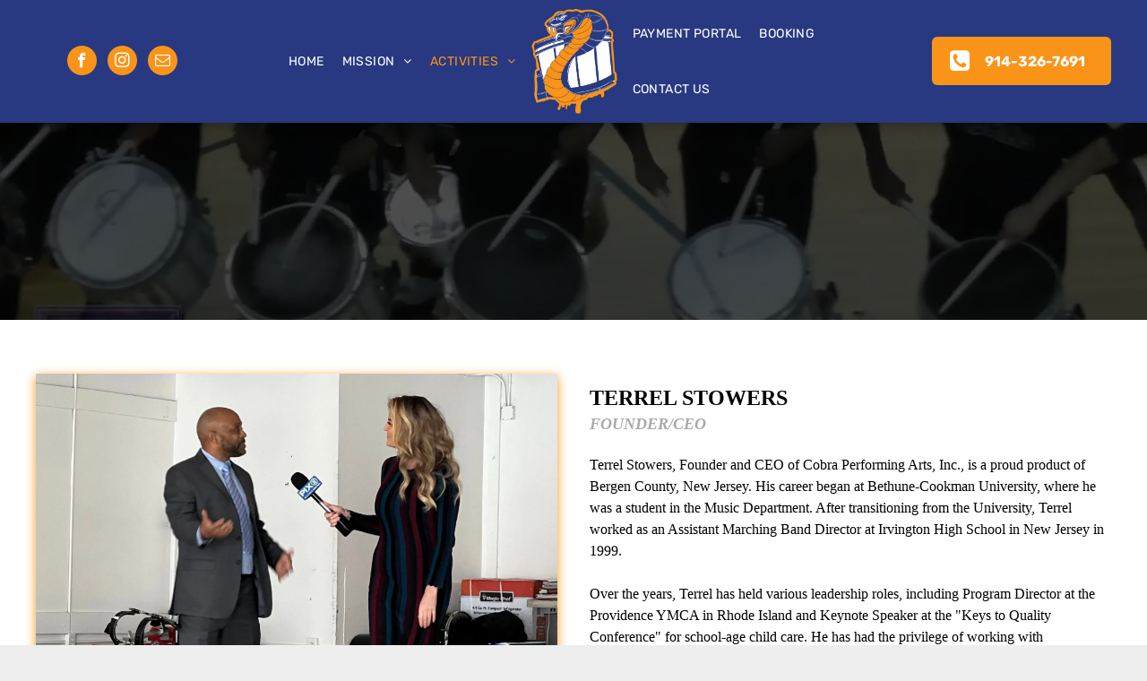

--- FILE ---
content_type: text/html;charset=utf-8
request_url: https://www.cobraperformingarts.org/membership
body_size: 20108
content:
<!doctype html >
<html xmlns="http://www.w3.org/1999/xhtml" lang="en"
      class="">
<head>
    <meta charset="utf-8">
    




































<script type="text/javascript">
    window._currentDevice = 'desktop';
    window.Parameters = window.Parameters || {
        HomeUrl: 'https://www.cobraperformingarts.org/',
        AccountUUID: '0aa2c4d9ee8a4e298000b98ed92f11bf',
        SystemID: 'US_DIRECT_PRODUCTION',
        SiteAlias: '5bf77990',
        SiteType: atob('RFVEQU9ORQ=='),
        PublicationDate: 'Wed Oct 15 19:21:50 UTC 2025',
        ExternalUid: null,
        IsSiteMultilingual: false,
        InitialPostAlias: '',
        InitialPostPageUuid: '',
        InitialDynamicItem: '',
        DynamicPageInfo: {
            isDynamicPage: false,
            base64JsonRowData: 'null',
        },
        InitialPageAlias: 'membership',
        InitialPageUuid: '80dc99c5b50d4c2697ad163e109f5066',
        InitialPageId: '1188573945',
        InitialEncodedPageAlias: 'bWVtYmVyc2hpcA==',
        InitialHeaderUuid: 'ed80a8c8d86642c7bddb735441c28ed7',
        CurrentPageUrl: '',
        IsCurrentHomePage: false,
        AllowAjax: false,
        AfterAjaxCommand: null,
        HomeLinkText: 'Back To Home',
        UseGalleryModule: false,
        CurrentThemeName: 'Layout Theme',
        ThemeVersion: '500000',
        DefaultPageAlias: '',
        RemoveDID: true,
        WidgetStyleID: null,
        IsHeaderFixed: false,
        IsHeaderSkinny: false,
        IsBfs: true,
        StorePageAlias: 'null',
        StorePagesUrls: 'e30=',
        IsNewStore: 'false',
        StorePath: '',
        StoreId: 'null',
        StoreVersion: 0,
        StoreBaseUrl: '',
        StoreCleanUrl: true,
        StoreDisableScrolling: true,
        IsStoreSuspended: false,
        HasCustomDomain: true,
        SimpleSite: false,
        showCookieNotification: false,
        cookiesNotificationMarkup: 'null',
        translatedPageUrl: '',
        isFastMigrationSite: false,
        sidebarPosition: 'NA',
        currentLanguage: 'en',
        currentLocale: 'en',
        NavItems: '{}',
        errors: {
            general: 'There was an error connecting to the page.<br/> Make sure you are not offline.',
            password: 'Incorrect name/password combination',
            tryAgain: 'Try again'
        },
        NavigationAreaParams: {
            ShowBackToHomeOnInnerPages: true,
            NavbarSize: -1,
            NavbarLiveHomePage: 'https://www.cobraperformingarts.org/',
            BlockContainerSelector: '.dmBody',
            NavbarSelector: '#dmNav:has(a)',
            SubNavbarSelector: '#subnav_main'
        },
        hasCustomCode: false,
        planID: '7',
        customTemplateId: 'null',
        siteTemplateId: 'null',
        productId: 'DM_DIRECT',
        disableTracking: false,
        pageType: 'FROM_SCRATCH',
        isRuntimeServer: true,
        isInEditor: false,
        hasNativeStore: false,
        defaultLang: 'en',
        hamburgerMigration: null,
        isFlexSite: false
    };

    window.Parameters.LayoutID = {};
    window.Parameters.LayoutID[window._currentDevice] = 6;
    window.Parameters.LayoutVariationID = {};
    window.Parameters.LayoutVariationID[window._currentDevice] = 5;
</script>





















<!-- Injecting site-wide to the head -->




<!-- End Injecting site-wide to the head -->

<!-- Inject secured cdn script -->


<!-- ========= Meta Tags ========= -->
<!-- PWA settings -->
<script>
    function toHash(str) {
        var hash = 5381, i = str.length;
        while (i) {
            hash = hash * 33 ^ str.charCodeAt(--i)
        }
        return hash >>> 0
    }
</script>
<script>
    (function (global) {
    //const cacheKey = global.cacheKey;
    const isOffline = 'onLine' in navigator && navigator.onLine === false;
    const hasServiceWorkerSupport = 'serviceWorker' in navigator;
    if (isOffline) {
        console.log('offline mode');
    }
    if (!hasServiceWorkerSupport) {
        console.log('service worker is not supported');
    }
    if (hasServiceWorkerSupport && !isOffline) {
        window.addEventListener('load', function () {
            const serviceWorkerPath = '/runtime-service-worker.js?v=3';
            navigator.serviceWorker
                .register(serviceWorkerPath, { scope: './' })
                .then(
                    function (registration) {
                        // Registration was successful
                        console.log(
                            'ServiceWorker registration successful with scope: ',
                            registration.scope
                        );
                    },
                    function (err) {
                        // registration failed :(
                        console.log('ServiceWorker registration failed: ', err);
                    }
                )
                .catch(function (err) {
                    console.log(err);
                });
        });

        // helper function to refresh the page
        var refreshPage = (function () {
            var refreshing;
            return function () {
                if (refreshing) return;
                // prevent multiple refreshes
                var refreshkey = 'refreshed' + location.href;
                var prevRefresh = localStorage.getItem(refreshkey);
                if (prevRefresh) {
                    localStorage.removeItem(refreshkey);
                    if (Date.now() - prevRefresh < 30000) {
                        return; // dont go into a refresh loop
                    }
                }
                refreshing = true;
                localStorage.setItem(refreshkey, Date.now());
                console.log('refereshing page');
                window.location.reload();
            };
        })();

        function messageServiceWorker(data) {
            return new Promise(function (resolve, reject) {
                if (navigator.serviceWorker.controller) {
                    var worker = navigator.serviceWorker.controller;
                    var messageChannel = new MessageChannel();
                    messageChannel.port1.onmessage = replyHandler;
                    worker.postMessage(data, [messageChannel.port2]);
                    function replyHandler(event) {
                        resolve(event.data);
                    }
                } else {
                    resolve();
                }
            });
        }
    }
})(window);
</script>
<!-- Add manifest -->
<!-- End PWA settings -->



<link rel="canonical" href="https://www.cobraperformingarts.org/membership">

<meta id="view" name="viewport" content="initial-scale=1, minimum-scale=1, maximum-scale=5, viewport-fit=cover">
<meta name="apple-mobile-web-app-capable" content="yes">

<!--Add favorites icons-->

<link rel="apple-touch-icon"
      href="https://irp.cdn-website.com/5bf77990/dms3rep/multi/logo.png"/>

<link rel="icon" type="image/x-icon" href="https://irp.cdn-website.com/5bf77990/site_favicon_16_1705578157511.ico"/>

<!-- End favorite icons -->
<link rel="preconnect" href="https://lirp.cdn-website.com/"/>



<!-- render the required CSS and JS in the head section -->
<script id='d-js-dmapi'>
    window.SystemID = 'US_DIRECT_PRODUCTION';

    if (!window.dmAPI) {
        window.dmAPI = {
            registerExternalRuntimeComponent: function () {
            },
            getCurrentDeviceType: function () {
                return window._currentDevice;
            },
            runOnReady: (ns, fn) => {
                const safeFn = dmAPI.toSafeFn(fn);
                ns = ns || 'global_' + Math.random().toString(36).slice(2, 11);
                const eventName = 'afterAjax.' + ns;

                if (document.readyState === 'complete') {
                    $.DM.events.off(eventName).on(eventName, safeFn);
                    setTimeout(function () {
                        safeFn({
                            isAjax: false,
                        });
                    }, 0);
                } else {
                    window?.waitForDeferred?.('dmAjax', () => {
                        $.DM.events.off(eventName).on(eventName, safeFn);
                        safeFn({
                            isAjax: false,
                        });
                    });
                }
            },
            toSafeFn: (fn) => {
                if (fn?.safe) {
                    return fn;
                }
                const safeFn = function (...args) {
                    try {
                        return fn?.apply(null, args);
                    } catch (e) {
                        console.log('function failed ' + e.message);
                    }
                };
                safeFn.safe = true;
                return safeFn;
            }
        };
    }

    if (!window.requestIdleCallback) {
        window.requestIdleCallback = function (fn) {
            setTimeout(fn, 0);
        }
    }
</script>

<!-- loadCSS function header.jsp-->






<script id="d-js-load-css">
/**
 * There are a few <link> tags with CSS resource in them that are preloaded in the page
 * in each of those there is a "onload" handler which invokes the loadCSS callback
 * defined here.
 * We are monitoring 3 main CSS files - the runtime, the global and the page.
 * When each load we check to see if we can append them all in a batch. If threre
 * is no page css (which may happen on inner pages) then we do not wait for it
 */
(function () {
  let cssLinks = {};
  function loadCssLink(link) {
    link.onload = null;
    link.rel = "stylesheet";
    link.type = "text/css";
  }
  
    function checkCss() {
      const pageCssLink = document.querySelector("[id*='CssLink']");
      const widgetCssLink = document.querySelector("[id*='widgetCSS']");

        if (cssLinks && cssLinks.runtime && cssLinks.global && (!pageCssLink || cssLinks.page) && (!widgetCssLink || cssLinks.widget)) {
            const storedRuntimeCssLink = cssLinks.runtime;
            const storedPageCssLink = cssLinks.page;
            const storedGlobalCssLink = cssLinks.global;
            const storedWidgetCssLink = cssLinks.widget;

            storedGlobalCssLink.disabled = true;
            loadCssLink(storedGlobalCssLink);

            if (storedPageCssLink) {
                storedPageCssLink.disabled = true;
                loadCssLink(storedPageCssLink);
            }

            if(storedWidgetCssLink) {
                storedWidgetCssLink.disabled = true;
                loadCssLink(storedWidgetCssLink);
            }

            storedRuntimeCssLink.disabled = true;
            loadCssLink(storedRuntimeCssLink);

            requestAnimationFrame(() => {
                setTimeout(() => {
                    storedRuntimeCssLink.disabled = false;
                    storedGlobalCssLink.disabled = false;
                    if (storedPageCssLink) {
                      storedPageCssLink.disabled = false;
                    }
                    if (storedWidgetCssLink) {
                      storedWidgetCssLink.disabled = false;
                    }
                    // (SUP-4179) Clear the accumulated cssLinks only when we're
                    // sure that the document has finished loading and the document 
                    // has been parsed.
                    if(document.readyState === 'interactive') {
                      cssLinks = null;
                    }
                }, 0);
            });
        }
    }
  

  function loadCSS(link) {
    try {
      var urlParams = new URLSearchParams(window.location.search);
      var noCSS = !!urlParams.get("nocss");
      var cssTimeout = urlParams.get("cssTimeout") || 0;

      if (noCSS) {
        return;
      }
      if (link.href && link.href.includes("d-css-runtime")) {
        cssLinks.runtime = link;
        checkCss();
      } else if (link.id === "siteGlobalCss") {
        cssLinks.global = link;
        checkCss();
      } 
      
      else if (link.id && link.id.includes("CssLink")) {
        cssLinks.page = link;
        checkCss();
      } else if (link.id && link.id.includes("widgetCSS")) {
        cssLinks.widget = link;
        checkCss();
      }
      
      else {
        requestIdleCallback(function () {
          window.setTimeout(function () {
            loadCssLink(link);
          }, parseInt(cssTimeout, 10));
        });
      }
    } catch (e) {
      throw e
    }
  }
  window.loadCSS = window.loadCSS || loadCSS;
})();
</script>



<script data-role="deferred-init" type="text/javascript">
    /* usage: window.getDeferred(<deferred name>).resolve() or window.getDeferred(<deferred name>).promise.then(...)*/
    function Def() {
        this.promise = new Promise((function (a, b) {
            this.resolve = a, this.reject = b
        }).bind(this))
    }

    const defs = {};
    window.getDeferred = function (a) {
        return null == defs[a] && (defs[a] = new Def), defs[a]
    }
    window.waitForDeferred = function (b, a, c) {
        let d = window?.getDeferred?.(b);
        d
            ? d.promise.then(a)
            : c && ["complete", "interactive"].includes(document.readyState)
                ? setTimeout(a, 1)
                : c
                    ? document.addEventListener("DOMContentLoaded", a)
                    : console.error(`Deferred  does not exist`);
    };
</script>
<style id="forceCssIncludes">
    /* This file is auto-generated from a `scss` file with the same name */

.videobgwrapper{overflow:hidden;position:absolute;z-index:0;width:100%;height:100%;top:0;left:0;pointer-events:none;border-radius:inherit}.videobgframe{position:absolute;width:101%;height:100%;top:50%;left:50%;transform:translateY(-50%) translateX(-50%);object-fit:fill}#dm video.videobgframe{margin:0}@media (max-width:767px){.dmRoot .dmPhotoGallery.newPhotoGallery:not(.photo-gallery-done){min-height:80vh}}@media (min-width:1025px){.dmRoot .dmPhotoGallery.newPhotoGallery:not(.photo-gallery-done){min-height:45vh}}@media (min-width:768px) and (max-width:1024px){.responsiveTablet .dmPhotoGallery.newPhotoGallery:not(.photo-gallery-done){min-height:45vh}}#dm [data-show-on-page-only]{display:none!important}#dmRoot div.stickyHeaderFix div.site_content{margin-top:0!important}#dmRoot div.stickyHeaderFix div.hamburger-header-container{position:relative}
    

</style>
<style id="cssVariables" type="text/css">
    :root {
  --color_1: rgba(40, 57, 129, 1);
  --color_2: rgba(87, 102, 167, 1);
  --color_3: rgba(250, 148, 25, 1);
  --color_4: rgba(255, 190, 107, 1);
  --color_5: rgba(0, 0, 0, 1);
  --color_6: rgba(51, 51, 51, 1);
  --color_7: rgba(255, 255, 255, 1);
  --color_8: rgba(233, 238, 242, 1);
}
</style>























<!-- Google Fonts Include -->













<!-- loadCSS function fonts.jsp-->



<link type="text/css" rel="stylesheet" href="https://irp.cdn-website.com/fonts/css2?family=Roboto:ital,wght@0,100;0,300;0,400;0,500;0,700;0,900;1,100;1,300;1,400;1,500;1,700;1,900&family=Montserrat:ital,wght@0,100..900;1,100..900&family=Poppins:ital,wght@0,100;0,200;0,300;0,400;0,500;0,600;0,700;0,800;0,900;1,100;1,200;1,300;1,400;1,500;1,600;1,700;1,800;1,900&family=Rubik:ital,wght@0,300..900;1,300..900&amp;subset=latin-ext&amp;display=swap"  />





<!-- RT CSS Include d-css-runtime-desktop-one-package-structured-global-->
<link rel="stylesheet" type="text/css" href="https://static.cdn-website.com/mnlt/production/6085/_dm/s/rt/dist/css/d-css-runtime-desktop-one-package-structured-global.min.css" />

<!-- End of RT CSS Include -->

<link type="text/css" rel="stylesheet" href="https://irp.cdn-website.com/WIDGET_CSS/d294678057c5cd276fed388310948c90.css" id="widgetCSS" />

<!-- Support `img` size attributes -->
<style>img[width][height] {
  height: auto;
}</style>

<!-- Support showing sticky element on page only -->
<style>
  body[data-page-alias="membership"] #dm [data-show-on-page-only="membership"] {
    display: block !important;
  }
</style>

<!-- This is populated in Ajax navigation -->
<style id="pageAdditionalWidgetsCss" type="text/css">
</style>




<!-- Site CSS -->
<link type="text/css" rel="stylesheet" href="https://irp.cdn-website.com/5bf77990/files/5bf77990_1.min.css?v=118" id="siteGlobalCss" />



<style id="customWidgetStyle" type="text/css">
    
</style>
<style id="innerPagesStyle" type="text/css">
    
</style>


<style
        id="additionalGlobalCss" type="text/css"
>
</style>

<style id="pagestyle" type="text/css">
    *#dm *.dmBody a.span.textonly
{
	color:rgb(255,255,255) !important;
}
*#dm *.dmBody div.dmform-error
{
	font-style:normal !important;
}
*#dm *.dmBody div.dmforminput textarea
{
	font-style:italic !important;
}
*#dm *.dmBody div.dmforminput *.fileUploadLink
{
	font-style:italic !important;
}
*#dm *.dmBody div.checkboxwrapper span
{
	font-style:italic !important;
}
*#dm *.dmBody div.radiowrapper span
{
	font-style:italic !important;
}
*#dm *.dmBody *.u_undefined
{
	display:none !important;
}
*#dm *.dmBody div.u_1243667655
{
	background-repeat:no-repeat !important;
	background-image:none !important;
	background-size:cover !important;
}
*#dm *.dmBody *.u_1243667655:before
{
	opacity:0.5 !important;
	background-color:rgb(0,0,0) !important;
}
*#dm *.dmBody *.u_1243667655.before
{
	opacity:0.5 !important;
	background-color:rgb(0,0,0) !important;
}
*#dm *.dmBody *.u_1243667655>.bgExtraLayerOverlay
{
	opacity:0.5 !important;
	background-color:rgb(0,0,0) !important;
}
*#dm *.dmBody div.u_1243667655:before
{
	background-color:var(--color_5) !important;
	opacity:0.7 !important;
}
*#dm *.dmBody div.u_1243667655.before
{
	background-color:var(--color_5) !important;
	opacity:0.7 !important;
}
*#dm *.dmBody div.u_1243667655>.bgExtraLayerOverlay
{
	background-color:var(--color_5) !important;
	opacity:0.7 !important;
}
*#dm *.dmBody nav.u_1199658554
{
	color:white !important;
}
*#dm *.dmBody *.u_1700448335:before
{
	opacity:0.5 !important;
	background-color:rgb(255,255,255) !important;
}
*#dm *.dmBody *.u_1700448335.before
{
	opacity:0.5 !important;
	background-color:rgb(255,255,255) !important;
}
*#dm *.dmBody *.u_1700448335>.bgExtraLayerOverlay
{
	opacity:0.5 !important;
	background-color:rgb(255,255,255) !important;
}
*#dm *.dmBody div.u_1700448335:before
{
	background-color:var(--color_3) !important;
	opacity:0.95 !important;
}
*#dm *.dmBody div.u_1700448335.before
{
	background-color:var(--color_3) !important;
	opacity:0.95 !important;
}
*#dm *.dmBody div.u_1700448335>.bgExtraLayerOverlay
{
	background-color:var(--color_3) !important;
	opacity:0.95 !important;
}
*#dm *.dmBody div.u_1700448335
{
	background-repeat:no-repeat !important;
	background-image:url(https://lirp.cdn-website.com/5bf77990/dms3rep/multi/opt/cobraperformingartsinc-1-2880w.jpg) !important;
}
*#dm *.dmBody a.u_1224953472:hover
{
	border-color:rgba(0,0,0,0) !important;
	background-color:var(--color_7) !important;
	background-image:none !important;
}
*#dm *.dmBody a.u_1224953472.hover
{
	border-color:rgba(0,0,0,0) !important;
	background-color:var(--color_7) !important;
	background-image:none !important;
}
*#dm *.dmBody a.u_1224953472:hover span.text
{
	color:var(--color_1) !important;
}
*#dm *.dmBody a.u_1224953472.hover span.text
{
	color:var(--color_1) !important;
}
*#dm *.dmBody div.u_1087634453
{
	background-color:rgba(255,255,255,1) !important;
}
*#dm *.dmBody div.u_1812796042
{
	background-repeat:no-repeat !important;
	background-image:url(https://lirp.cdn-website.com/md/dmtmpl/c484a59d-449e-4e49-b3ce-9b57e5acbe08/dms3rep/multi/opt/a_man_in_a_beige_beanie_hat_is_holding_a_dog-2880w.jpg) !important;
	background-size:cover !important;
	border-radius:8px 8px 8px 8px !important;
}
*#dm *.dmBody div.u_1836613857
{
	background-repeat:no-repeat !important;
	background-image:none !important;
	background-size:cover !important;
	border-radius:0 0 0 0 !important;
	background-color:rgba(0,0,0,0) !important;
}
*#dm *.dmBody div.u_1226222733
{
	background-repeat:no-repeat !important;
	background-image:none !important;
	background-size:cover !important;
	border-radius:0 0 0 0 !important;
	background-color:rgba(0,0,0,0) !important;
}
*#dm *.dmBody div.u_1274244060
{
	background-repeat:no-repeat !important;
	background-image:none !important;
	background-size:cover !important;
	border-radius:0 0 0 0 !important;
	background-color:rgba(0,0,0,0) !important;
}
*#dm *.dmBody div.u_1049132897
{
	background-repeat:no-repeat !important;
	background-image:url(https://lirp.cdn-website.com/md/dmtmpl/c484a59d-449e-4e49-b3ce-9b57e5acbe08/dms3rep/multi/opt/curly_hair_woman_smiling_while_sitting_in_a_room_with_a_wooden_wall-2880w.jpg) !important;
	background-size:cover !important;
	border-radius:8px 8px 8px 8px !important;
}
*#dm *.dmBody div.u_1386438827
{
	background-repeat:no-repeat !important;
	background-image:url(https://lirp.cdn-website.com/md/dmtmpl/c484a59d-449e-4e49-b3ce-9b57e5acbe08/dms3rep/multi/opt/woman_with_closed_eyes_wearing_a_sun_hat-2880w.jpg) !important;
	background-size:cover !important;
	border-radius:8px 8px 8px 8px !important;
}
*#dm *.dmBody div.u_1521423436
{
	background-color:rgba(0,0,0,0) !important;
}
*#dm *.dmBody div.u_1597575075
{
	background-color:rgba(0,0,0,0) !important;
}
*#dm *.dmBody div.u_1526794382 .socialHubIcon
{
	color:var(--color_3) !important;
	border-color:var(--color_3) !important;
}
*#dm *.dmBody div.u_1906862688 .socialHubIcon
{
	color:var(--color_3) !important;
	border-color:var(--color_3) !important;
}
*#dm *.dmBody div.u_1365672460 .socialHubIcon
{
	color:var(--color_3) !important;
	border-color:var(--color_3) !important;
}
*#dm *.dmBody div.u_1753298141 img[dm_changed]
{
	border-radius:0% !important;
	box-shadow:var(--color_3) 0px 3px 11px 0px !important;
	-moz-box-shadow:var(--color_3) 0px 3px 11px 0px !important;
	-webkit-box-shadow:var(--color_3) 0px 3px 11px 0px !important;
	-moz-border-radius:0% !important;
	-webkit-border-radius:0% !important;
	border-style:solid !important;
	border-width:0px !important;
}
*#dm *.dmBody div.u_1753298141 img
{
	border-radius:0% !important;
	box-shadow:var(--color_3) 0px 3px 11px 0px !important;
	-moz-box-shadow:var(--color_3) 0px 3px 11px 0px !important;
	-webkit-box-shadow:var(--color_3) 0px 3px 11px 0px !important;
	-moz-border-radius:0% !important;
	-webkit-border-radius:0% !important;
	border-style:solid !important;
	border-width:0px !important;
}
*#dm *.dmBody *.u_1753298141
{
	width:100% !important;
}

</style>

<style id="pagestyleDevice" type="text/css">
    *#dm *.d-page-1716942098 DIV.dmInner
{
	background-repeat:no-repeat !important;
	background-size:cover !important;
	background-attachment:fixed !important;
	background-position:50% 50% !important;
}
*#dm *.d-page-1716942098 DIV#dmSlideRightNavRight
{
	background-repeat:no-repeat !important;
	background-image:none !important;
	background-size:cover !important;
	background-attachment:fixed !important;
	background-position:50% 50% !important;
}
*#dm *.dmBody div.u_1243667655
{
	margin-left:0 !important;
	margin-top:0 !important;
	margin-bottom:0 !important;
	margin-right:0 !important;
	float:none !important;
	top:0 !important;
	left:0 !important;
	width:auto !important;
	position:relative !important;
	height:auto !important;
	max-width:none !important;
	min-width:0 !important;
	text-align:center !important;
	background-position:50% 50% !important;
}
*#dm *.dmBody div.u_1243667655 .videobgframe
{
	object-position:50% 70% !important;
	object-fit:cover !important;
}
*#dm *.dmBody div.u_1700448335
{
	background-attachment:initial !important;
	background-size:cover !important;
	background-position:50% 50% !important;
}
*#dm *.dmBody a.u_1224953472
{
	display:block !important;
	float:none !important;
	top:0 !important;
	left:0 !important;
	width:220px !important;
	position:relative !important;
	height:54px !important;
	padding-top:0 !important;
	padding-left:0 !important;
	padding-bottom:0 !important;
	max-width:100% !important;
	padding-right:0 !important;
	min-width:0 !important;
	text-align:center !important;
	margin-right:0 !important;
	margin-left:60px !important;
	margin-top:10px !important;
	margin-bottom:10px !important;
}
*#dm *.dmBody div.u_1661736984
{
	float:none !important;
	top:0px !important;
	left:0px !important;
	width:100% !important;
	position:relative !important;
	height:auto !important;
	padding-top:2px !important;
	padding-left:0px !important;
	padding-bottom:2px !important;
	margin-right:0px !important;
	margin-left:0px !important;
	max-width:calc(100% - 0px) !important;
	margin-top:0px !important;
	margin-bottom:8px !important;
	padding-right:0px !important;
	min-width:25px !important;
}
*#dm *.dmBody div.u_1136730561
{
	float:none !important;
	top:0px !important;
	left:0px !important;
	width:100% !important;
	position:relative !important;
	height:auto !important;
	padding-top:2px !important;
	padding-left:0px !important;
	padding-bottom:2px !important;
	margin-right:0px !important;
	margin-left:0px !important;
	max-width:calc(100% - 0px) !important;
	margin-top:19px !important;
	margin-bottom:8px !important;
	padding-right:0px !important;
	min-width:25px !important;
}
*#dm *.dmBody div.u_1118246929
{
	padding-top:70px !important;
}
*#dm *.dmBody div.u_1087634453
{
	float:none !important;
	top:0px !important;
	left:0 !important;
	width:100% !important;
	position:relative !important;
	height:auto !important;
	padding-top:60px !important;
	padding-left:30px !important;
	padding-bottom:0px !important;
	margin-right:auto !important;
	margin-left:auto !important;
	max-width:none !important;
	margin-top:0px !important;
	margin-bottom:0px !important;
	padding-right:30px !important;
	min-width:0 !important;
	text-align:center !important;
}
*#dm *.dmBody div.u_1480142210
{
	margin-left:0 !important;
	padding-top:2px !important;
	padding-left:0 !important;
	padding-bottom:2px !important;
	margin-top:0 !important;
	margin-bottom:8px !important;
	margin-right:0 !important;
	padding-right:0 !important;
	display:block !important;
	float:none !important;
	top:0 !important;
	left:0 !important;
	width:calc(100% - 0px) !important;
	position:relative !important;
	height:auto !important;
	max-width:100% !important;
	min-width:25px !important;
}
*#dm *.dmBody div.u_1349266519
{
	margin-left:0 !important;
	padding-top:16px !important;
	padding-left:16px !important;
	padding-bottom:16px !important;
	margin-top:0 !important;
	margin-bottom:0 !important;
	margin-right:0 !important;
	padding-right:16px !important;
}
*#dm *.dmBody div.u_1455445359
{
	margin-left:0 !important;
	padding-top:16px !important;
	padding-left:16px !important;
	padding-bottom:16px !important;
	margin-top:0 !important;
	margin-bottom:0 !important;
	margin-right:0 !important;
	padding-right:16px !important;
}
*#dm *.dmBody div.u_1989182808
{
	float:none !important;
	top:0 !important;
	left:0 !important;
	width:calc(100% - 0px) !important;
	position:relative !important;
	height:auto !important;
	padding-top:2px !important;
	padding-left:0 !important;
	padding-bottom:2px !important;
	max-width:100% !important;
	padding-right:0 !important;
	min-width:25px !important;
	display:block !important;
	margin-right:0.015625px !important;
	margin-left:0 !important;
	margin-top:-8px !important;
	margin-bottom:8px !important;
}
*#dm *.dmBody div.u_1598600197
{
	float:none !important;
	top:0 !important;
	left:0 !important;
	width:calc(100% - 0px) !important;
	position:relative !important;
	height:auto !important;
	padding-top:2px !important;
	padding-left:0 !important;
	padding-bottom:2px !important;
	max-width:100% !important;
	padding-right:0 !important;
	min-width:25px !important;
	display:block !important;
	margin-right:0 !important;
	margin-left:0 !important;
	margin-top:24px !important;
	margin-bottom:8px !important;
}
*#dm *.dmBody *.u_1526794382 .socialHubIcon
{
	width:28px !important;
	height:28px !important;
	font-size:18.666666666666668px !important;
	line-height:28px !important;
}
*#dm *.dmBody *.u_1526794382 .socialHubIcon:after
{
	width:36px !important;
	height:28px !important;
}
*#dm *.dmBody *.u_1526794382.dmSocialHub .socialHubInnerDiv a:not(:last-child)
{
	margin-right:12px !important;
}
*#dm *.dmBody div.u_1526794382
{
	display:block !important;
	float:none !important;
	top:0 !important;
	left:0 !important;
	width:calc(100% - 0px) !important;
	position:relative !important;
	height:auto !important;
	padding-top:0 !important;
	padding-left:0 !important;
	padding-bottom:0 !important;
	margin-right:0.015625px !important;
	margin-left:0 !important;
	max-width:157.641px !important;
	margin-top:20px !important;
	margin-bottom:0 !important;
	padding-right:0 !important;
	min-width:25px !important;
	text-align:left !important;
}
*#dm *.dmBody div.u_1136570168
{
	float:none !important;
	top:0 !important;
	left:0 !important;
	width:314.641px !important;
	position:relative !important;
	height:auto !important;
	padding-top:2px !important;
	padding-left:0 !important;
	padding-bottom:2px !important;
	margin-right:auto !important;
	margin-left:0 !important;
	max-width:100% !important;
	margin-top:16px !important;
	margin-bottom:0 !important;
	padding-right:0 !important;
	min-width:0 !important;
	display:block !important;
}
*#dm *.dmBody div.u_1836613857
{
	background-position:50% 50% !important;
	margin-left:0 !important;
	padding-top:16px !important;
	padding-left:16px !important;
	padding-bottom:16px !important;
	margin-top:0 !important;
	margin-bottom:0 !important;
	margin-right:0 !important;
	padding-right:16px !important;
}
*#dm *.dmBody div.u_1597575075
{
	padding-top:20px !important;
	padding-left:20px !important;
	padding-bottom:80px !important;
	padding-right:20px !important;
	width:auto !important;
	float:none !important;
	top:0 !important;
	left:0 !important;
	position:relative !important;
	height:auto !important;
	max-width:100% !important;
	min-width:0 !important;
	text-align:start !important;
	margin-left:0 !important;
	margin-top:0 !important;
	margin-bottom:0 !important;
	margin-right:0 !important;
}
*#dm *.dmBody div.u_1521423436
{
	margin-left:0 !important;
	padding-top:80px !important;
	padding-left:20px !important;
	padding-bottom:16px !important;
	margin-top:0 !important;
	margin-bottom:0 !important;
	margin-right:0 !important;
	padding-right:20px !important;
	width:auto !important;
}
*#dm *.dmBody div.u_1812796042
{
	padding-top:200px !important;
	padding-bottom:200px !important;
	padding-right:16px !important;
	padding-left:16px !important;
	float:none !important;
	top:0 !important;
	left:0 !important;
	width:auto !important;
	position:relative !important;
	height:auto !important;
	max-width:100% !important;
	min-width:0 !important;
	text-align:start !important;
	margin-left:0 !important;
	margin-top:0 !important;
	margin-bottom:0 !important;
	margin-right:0 !important;
	background-position:50% 0 !important;
}
*#dm *.dmBody div.u_1191994397
{
	padding-top:16px !important;
	padding-left:16px !important;
	padding-bottom:16px !important;
	padding-right:16px !important;
}
*#dm *.dmBody div.u_1560435641
{
	float:none !important;
	top:0 !important;
	left:0 !important;
	width:calc(100% - 0px) !important;
	position:relative !important;
	height:auto !important;
	padding-top:2px !important;
	padding-left:0 !important;
	padding-bottom:2px !important;
	max-width:100% !important;
	padding-right:0 !important;
	min-width:25px !important;
	display:block !important;
	margin-right:0.015625px !important;
	margin-left:0 !important;
	margin-top:-8px !important;
	margin-bottom:8px !important;
}
*#dm *.dmBody div.u_1895842811
{
	float:none !important;
	top:0 !important;
	left:0 !important;
	width:calc(100% - 0px) !important;
	position:relative !important;
	height:auto !important;
	padding-top:2px !important;
	padding-left:0 !important;
	padding-bottom:2px !important;
	max-width:100% !important;
	padding-right:0 !important;
	min-width:25px !important;
	display:block !important;
	margin-right:0 !important;
	margin-left:0 !important;
	margin-top:24px !important;
	margin-bottom:8px !important;
}
*#dm *.dmBody *.u_1906862688 .socialHubIcon
{
	width:28px !important;
	height:28px !important;
	font-size:18.666666666666668px !important;
	line-height:28px !important;
}
*#dm *.dmBody *.u_1906862688 .socialHubIcon:after
{
	width:36px !important;
	height:28px !important;
}
*#dm *.dmBody *.u_1906862688.dmSocialHub .socialHubInnerDiv a:not(:last-child)
{
	margin-right:12px !important;
}
*#dm *.dmBody div.u_1906862688
{
	display:block !important;
	float:none !important;
	top:0 !important;
	left:0 !important;
	width:calc(100% - 0px) !important;
	position:relative !important;
	height:auto !important;
	padding-top:0 !important;
	padding-left:0 !important;
	padding-bottom:0 !important;
	margin-right:0.015625px !important;
	margin-left:0 !important;
	max-width:157.641px !important;
	margin-top:20px !important;
	margin-bottom:0 !important;
	padding-right:0 !important;
	min-width:25px !important;
	text-align:left !important;
}
*#dm *.dmBody div.u_1692208115
{
	float:none !important;
	top:0 !important;
	left:0 !important;
	width:314.641px !important;
	position:relative !important;
	height:auto !important;
	padding-top:2px !important;
	padding-left:0 !important;
	padding-bottom:2px !important;
	margin-right:auto !important;
	margin-left:0 !important;
	max-width:100% !important;
	margin-top:16px !important;
	margin-bottom:0 !important;
	padding-right:0 !important;
	min-width:0 !important;
	display:block !important;
}
*#dm *.dmBody div.u_1226222733
{
	background-position:50% 50% !important;
	margin-left:0 !important;
	padding-top:16px !important;
	padding-left:16px !important;
	padding-bottom:16px !important;
	margin-top:0 !important;
	margin-bottom:0 !important;
	margin-right:0 !important;
	padding-right:16px !important;
}
*#dm *.dmBody div.u_1049132897
{
	padding-top:200px !important;
	padding-bottom:200px !important;
	padding-right:16px !important;
	padding-left:16px !important;
	float:none !important;
	top:0 !important;
	left:0 !important;
	width:auto !important;
	position:relative !important;
	height:auto !important;
	max-width:100% !important;
	min-width:0 !important;
	text-align:start !important;
	margin-left:0 !important;
	margin-top:0 !important;
	margin-bottom:0 !important;
	margin-right:0 !important;
	background-position:50% 0 !important;
}
*#dm *.dmBody div.u_1351908833
{
	padding-top:16px !important;
	padding-left:16px !important;
	padding-bottom:16px !important;
	padding-right:16px !important;
}
*#dm *.dmBody div.u_1601343015
{
	float:none !important;
	top:0 !important;
	left:0 !important;
	width:calc(100% - 0px) !important;
	position:relative !important;
	height:auto !important;
	padding-top:2px !important;
	padding-left:0 !important;
	padding-bottom:2px !important;
	max-width:100% !important;
	padding-right:0 !important;
	min-width:25px !important;
	display:block !important;
	margin-right:0.015625px !important;
	margin-left:0 !important;
	margin-top:-8px !important;
	margin-bottom:8px !important;
}
*#dm *.dmBody div.u_1964236163
{
	float:none !important;
	top:0 !important;
	left:0 !important;
	width:calc(100% - 0px) !important;
	position:relative !important;
	height:auto !important;
	padding-top:2px !important;
	padding-left:0 !important;
	padding-bottom:2px !important;
	max-width:100% !important;
	padding-right:0 !important;
	min-width:25px !important;
	display:block !important;
	margin-right:0 !important;
	margin-left:0 !important;
	margin-top:24px !important;
	margin-bottom:8px !important;
}
*#dm *.dmBody *.u_1365672460 .socialHubIcon
{
	width:28px !important;
	height:28px !important;
	font-size:18.666666666666668px !important;
	line-height:28px !important;
}
*#dm *.dmBody *.u_1365672460 .socialHubIcon:after
{
	width:36px !important;
	height:28px !important;
}
*#dm *.dmBody *.u_1365672460.dmSocialHub .socialHubInnerDiv a:not(:last-child)
{
	margin-right:12px !important;
}
*#dm *.dmBody div.u_1365672460
{
	display:block !important;
	float:none !important;
	top:0 !important;
	left:0 !important;
	width:calc(100% - 0px) !important;
	position:relative !important;
	height:auto !important;
	padding-top:0 !important;
	padding-left:0 !important;
	padding-bottom:0 !important;
	margin-right:0.015625px !important;
	margin-left:0 !important;
	max-width:157.641px !important;
	margin-top:20px !important;
	margin-bottom:0 !important;
	padding-right:0 !important;
	min-width:25px !important;
	text-align:left !important;
}
*#dm *.dmBody div.u_1468576933
{
	float:none !important;
	top:0 !important;
	left:0 !important;
	width:314.641px !important;
	position:relative !important;
	height:auto !important;
	padding-top:2px !important;
	padding-left:0 !important;
	padding-bottom:2px !important;
	margin-right:auto !important;
	margin-left:0 !important;
	max-width:100% !important;
	margin-top:16px !important;
	margin-bottom:0 !important;
	padding-right:0 !important;
	min-width:0 !important;
	display:block !important;
}
*#dm *.dmBody div.u_1274244060
{
	background-position:50% 50% !important;
	margin-left:0 !important;
	padding-top:16px !important;
	padding-left:16px !important;
	padding-bottom:16px !important;
	margin-top:0 !important;
	margin-bottom:0 !important;
	margin-right:0 !important;
	padding-right:16px !important;
}
*#dm *.dmBody div.u_1386438827
{
	padding-top:200px !important;
	padding-bottom:200px !important;
	padding-right:16px !important;
	padding-left:16px !important;
	float:none !important;
	top:0 !important;
	left:0 !important;
	width:auto !important;
	position:relative !important;
	height:auto !important;
	max-width:100% !important;
	min-width:0 !important;
	text-align:start !important;
	margin-left:0 !important;
	margin-top:0 !important;
	margin-bottom:0 !important;
	margin-right:0 !important;
	background-position:50% 0 !important;
}
*#dm *.dmBody div.u_1430954113
{
	float:none !important;
	top:0px !important;
	left:0 !important;
	width:calc(100% - 353px) !important;
	position:relative !important;
	height:auto !important;
	padding-top:2px !important;
	padding-left:0px !important;
	padding-bottom:2px !important;
	margin-right:auto !important;
	margin-left:auto !important;
	max-width:875.305px !important;
	margin-top:0px !important;
	margin-bottom:0px !important;
	padding-right:0px !important;
	min-width:25px !important;
	display:block !important;
	min-height:auto !important;
}
*#dm *.dmBody div.u_1620106714
{
	padding-top:0px !important;
	padding-bottom:0px !important;
	padding-right:0px !important;
	padding-left:0px !important;
}
*#dm *.dmBody div.u_1753298141
{
	float:none !important;
	top:0px !important;
	left:0 !important;
	width:100% !important;
	position:relative !important;
	padding-top:0px !important;
	padding-left:0px !important;
	padding-bottom:0px !important;
	margin-right:0px !important;
	max-width:calc(100% - 0px) !important;
	margin-top:0px !important;
	margin-bottom:0px !important;
	padding-right:0px !important;
	min-width:25px !important;
	text-align:center !important;
	important:true !important;
	margin-left:0px !important;
}
*#dm *.dmBody div.u_1413873535
{
	margin-bottom:0px !important;
	float:none !important;
	top:0px !important;
	left:0px !important;
	width:calc(100% - 0px) !important;
	position:relative !important;
	height:auto !important;
	padding-top:2px !important;
	padding-left:0px !important;
	padding-bottom:2px !important;
	min-height:auto !important;
	margin-right:0px !important;
	margin-left:0px !important;
	max-width:100% !important;
	margin-top:-60px !important;
	padding-right:0px !important;
	min-width:25px !important;
}

</style>

<!-- Flex Sections CSS -->







<style id="globalFontSizeStyle" type="text/css">
    .font-size-14, .size-14, .size-14 > font { font-size: 14px !important; }
</style>
<style id="pageFontSizeStyle" type="text/css">
</style>




<style id="hideAnimFix">
  .dmDesktopBody:not(.editGrid) [data-anim-desktop]:not([data-anim-desktop='none']), .dmDesktopBody:not(.editGrid) [data-anim-extended] {
    visibility: hidden;
  }

  .dmDesktopBody:not(.editGrid) .dmNewParagraph[data-anim-desktop]:not([data-anim-desktop='none']), .dmDesktopBody:not(.editGrid) .dmNewParagraph[data-anim-extended] {
    visibility: hidden !important;
  }


  #dmRoot:not(.editGrid) .flex-element [data-anim-extended] {
    visibility: hidden;
  }

</style>




<style id="fontFallbacks">
    @font-face {
  font-family: "Roboto Fallback";
  src: local('Arial');
  ascent-override: 92.6709%;
  descent-override: 24.3871%;
  size-adjust: 100.1106%;
  line-gap-override: 0%;
 }@font-face {
  font-family: "Montserrat Fallback";
  src: local('Arial');
  ascent-override: 84.9466%;
  descent-override: 22.0264%;
  size-adjust: 113.954%;
  line-gap-override: 0%;
 }@font-face {
  font-family: "Poppins Fallback";
  src: local('Arial');
  ascent-override: 92.326%;
  descent-override: 30.7753%;
  line-gap-override: 8.793%;
  size-adjust: 113.7274%;
}@font-face {
  font-family: "Georgia Fallback";
  src: local('Arial');
  ascent-override: 92.2092%;
  descent-override: 22.0458%;
  size-adjust: 99.4469%;
  line-gap-override: 0%;
 }@font-face {
  font-family: "Rubik Fallback";
  src: local('Arial');
  ascent-override: 88.5654%;
  descent-override: 23.6806%;
  size-adjust: 105.5717%;
  line-gap-override: 0%;
 }
</style>


<!-- End render the required css and JS in the head section -->






<meta property="og:type" content="website">
<meta property="og:url" content="https://www.cobraperformingarts.org/membership">

  <title>
    Membership | Cobra Performing Arts, Inc.
  </title>
  <meta name="description" content="Choose from our Cobra Programs in the New York City area"/>

  <meta name="keywords" content="performing arts program in Yonkers NY, after-school program in Yonkers NY, drumline program in Yonkers NY, dance program in Yonkers NY"/>

  <meta name="twitter:card" content="summary"/>
  <meta name="twitter:title" content="Membership | Cobra Performing Arts, Inc."/>
  <meta name="twitter:description" content="Choose from our Cobra Programs in the New York City area"/>
  <meta name="twitter:image" content="https://lirp.cdn-website.com/5bf77990/dms3rep/multi/opt/logo-1920w.png"/>
  <meta property="og:description" content="Choose from our Cobra Programs in the New York City area"/>
  <meta property="og:title" content="Membership | Cobra Performing Arts, Inc."/>
  <meta property="og:image" content="https://lirp.cdn-website.com/5bf77990/dms3rep/multi/opt/logo-1920w.png"/>




<!-- SYS- VVNfRElSRUNUX1BST0RVQ1RJT04= -->
</head>





















<body id="dmRoot" data-page-alias="membership"  class="dmRoot dmDesktopBody fix-mobile-scrolling addCanvasBorder dmResellerSite mac dmLargeBody "
      style="padding:0;margin:0;"
      
    >
















<!-- ========= Site Content ========= -->
<div id="dm" class='dmwr'>
    
    <div class="dm_wrapper standard-var5 widgetStyle-3 standard">
         <div dmwrapped="true" id="1901957768" class="dm-home-page" themewaschanged="true"> <div dmtemplateid="StandardLayoutMultiD" class="standardHeaderLayout dm-bfs dm-layout-sec hasAnimations rows-1200 hasStickyHeader hamburger-reverse dmPageBody d-page-1716942098 inputs-css-clean dmFreeHeader" id="dm-outer-wrapper" data-page-class="1716942098" data-soch="true" data-background-parallax-selector=".dmHomeSection1, .dmSectionParallex"> <div id="dmStyle_outerContainer" class="dmOuter"> <div id="dmStyle_innerContainer" class="dmInner"> <div class="dmLayoutWrapper standard-var dmStandardDesktop"> <div> <div id="iscrollBody"> <div id="site_content"> <div class="dmHeaderContainer fHeader d-header-wrapper"> <div id="hcontainer" class="u_hcontainer dmHeader p_hfcontainer" freeheader="true" headerlayout="b58ba5b5703b4cd7b5f5f7951565dc87===horizontal-layout-5" layout="7621f7e0002549258c16efb7610abc8f===header" has-shadow="true"> <div dm:templateorder="85" class="dmHeaderResp dmHeaderStack noSwitch" id="1709005236"> <div class="u_1167131632 dmRespRow dmDefaultListContentRow" style="text-align:center" id="1167131632"> <div class="dmRespColsWrapper" id="1198082489"> <div class="u_1922705634 small-12 dmRespCol large-2 medium-2" id="1922705634"> <div class="u_1688787362 align-center text-align-center dmSocialHub gapSpacing" id="1688787362" dmle_extension="social_hub" data-element-type="social_hub" wr="true" networks="" icon="true" surround="true" adwords=""> <div class="socialHubWrapper"> <div class="socialHubInnerDiv "> <a href="https://www.facebook.com/terrel.stowers/" target="_blank" dm_dont_rewrite_url="true" aria-label="facebook" onclick="dm_gaq_push_event &amp;&amp; dm_gaq_push_event(&apos;socialLink&apos;, &apos;click&apos;, &apos;Facebook&apos;)"> <span class="dmSocialFacebook dm-social-icons-facebook oneIcon socialHubIcon style8" aria-hidden="true" data-hover-effect=""></span> 
</a> 
 <a href="https://www.instagram.com/marchingcobrasofny/" target="_blank" dm_dont_rewrite_url="true" aria-label="instagram" onclick="dm_gaq_push_event &amp;&amp; dm_gaq_push_event(&apos;socialLink&apos;, &apos;click&apos;, &apos;Instagram&apos;)"> <span class="dmSocialInstagram dm-social-icons-instagram oneIcon socialHubIcon style8" aria-hidden="true" data-hover-effect=""></span> 
</a> 
 <a href="mailto:tstowers@cobraperformingarts.org" dm_dont_rewrite_url="true" aria-label="email" onclick="dm_gaq_push_event &amp;&amp; dm_gaq_push_event(&apos;socialLink&apos;, &apos;click&apos;, &apos;Email&apos;)"> <span class="dmSocialEmail dm-social-icons-email oneIcon socialHubIcon style8" aria-hidden="true" data-hover-effect=""></span> 
</a> 
</div> 
</div> 
</div> 
</div> 
 <div class="u_1903552045 dmRespCol small-12 large-8 medium-8" id="1903552045"> <nav class="u_1199658554 effect-text-color main-navigation unifiednav dmLinksMenu" role="navigation" layout-main="horizontal_nav_layout_1" layout-sub="submenu_horizontal_1" data-show-vertical-sub-items="HOVER" id="1199658554" dmle_extension="onelinksmenu" data-element-type="onelinksmenu" data-logo-src="https://irp.cdn-website.com/5bf77990/dms3rep/multi/logo.png" alt="Cobra Performing Arts, Inc." data-nav-structure="SPLIT" wr="true" icon="true" surround="true" adwords="" navigation-id="unifiedNav"> <ul role="menubar" class="unifiednav__container left_nav " data-auto="navigation-pages"> <li role="menuitem" class=" unifiednav__item-wrap " data-auto="more-pages" data-depth="0"> <a href="/" class="unifiednav__item  dmUDNavigationItem_00  " target="" data-target-page-alias=""> <span class="nav-item-text " data-link-text="
         Home
        " data-auto="page-text-style">Home<span class="icon icon-angle-down"></span> 
</span> 
</a> 
</li> 
 <li role="menuitem" aria-haspopup="true" data-sub-nav-menu="true" class=" unifiednav__item-wrap " data-auto="more-pages" data-depth="0"> <a href="#" class="unifiednav__item  dmUDNavigationItem_010101588120  unifiednav__item_has-sub-nav" target="" data-target-page-alias=""> <span class="nav-item-text " data-link-text="Mission" data-auto="page-text-style">Mission<span class="icon icon-angle-down"></span> 
</span> 
</a> 
 <ul role="menu" aria-expanded="false" class="unifiednav__container unifiednav__container_sub-nav" data-depth="0" data-auto="sub-pages"> <li role="menuitem" class=" unifiednav__item-wrap " data-auto="more-pages" data-depth="1"> <a href="/about-us" class="unifiednav__item  dmUDNavigationItem_010101711378  " target="" data-target-page-alias=""> <span class="nav-item-text " data-link-text="About Us" data-auto="page-text-style">About Us<span class="icon icon-angle-right"></span> 
</span> 
</a> 
</li> 
 <li role="menuitem" class=" unifiednav__item-wrap " data-auto="more-pages" data-depth="1"> <a href="/our-work" class="unifiednav__item  dmUDNavigationItem_010101452903  " target="" data-target-page-alias=""> <span class="nav-item-text " data-link-text="Our Work" data-auto="page-text-style">Our Work<span class="icon icon-angle-right"></span> 
</span> 
</a> 
</li> 
 <li role="menuitem" class=" unifiednav__item-wrap " data-auto="more-pages" data-depth="1"> <a href="/entertainment" class="unifiednav__item  dmUDNavigationItem_010101170667  " target="" data-target-page-alias=""> <span class="nav-item-text " data-link-text="Entertainment" data-auto="page-text-style">Entertainment<span class="icon icon-angle-right"></span> 
</span> 
</a> 
</li> 
</ul> 
</li> 
 <li role="menuitem" aria-haspopup="true" data-sub-nav-menu="true" class=" unifiednav__item-wrap " data-auto="more-pages" data-depth="0"> <a href="#" class="unifiednav__item  dmUDNavigationItem_010101292601  unifiednav__item_has-sub-nav" target="" data-target-page-alias=""> <span class="nav-item-text " data-link-text="Activities" data-auto="page-text-style">Activities<span class="icon icon-angle-down"></span> 
</span> 
</a> 
 <ul role="menu" aria-expanded="false" class="unifiednav__container unifiednav__container_sub-nav" data-depth="0" data-auto="sub-pages"> <li role="menuitem" class=" unifiednav__item-wrap " data-auto="more-pages" data-depth="1"> <a href="/membership" class="unifiednav__item  dmNavItemSelected  dmUDNavigationItem_010101316421  " target="" data-target-page-alias="" aria-current="page" data-auto="selected-page"> <span class="nav-item-text " data-link-text="Staff" data-auto="page-text-style">Staff<span class="icon icon-angle-right"></span> 
</span> 
</a> 
</li> 
 <li role="menuitem" class=" unifiednav__item-wrap " data-auto="more-pages" data-depth="1"> <a href="/video-clips" class="unifiednav__item  dmUDNavigationItem_010101313420  " target="" data-target-page-alias=""> <span class="nav-item-text " data-link-text="Video Clips" data-auto="page-text-style">Video Clips<span class="icon icon-angle-right"></span> 
</span> 
</a> 
</li> 
</ul> 
</li> 
</ul> 
 <a class="middleLogoLink" href="/home"><img class="navLogo" id="navLogo" src="https://lirp.cdn-website.com/5bf77990/dms3rep/multi/opt/logo-1920w.png" alt="Cobra Performing Arts, Inc." onerror="handleImageLoadError(this)"/></a> 
 <ul role="menubar" class="unifiednav__container right_nav "> <li role="menuitem" class=" unifiednav__item-wrap " data-auto="more-pages" data-depth="0"> <a href="/donations" class="unifiednav__item  dmUDNavigationItem_010101413297  " target="" data-target-page-alias=""> <span class="nav-item-text " data-link-text="Payment Portal" data-auto="page-text-style">Payment Portal<span class="icon icon-angle-down"></span> 
</span> 
</a> 
</li> 
 <li role="menuitem" class=" unifiednav__item-wrap " data-auto="more-pages" data-depth="0"> <a href="/booking" class="unifiednav__item  dmUDNavigationItem_010101251486  " target="" data-target-page-alias=""> <span class="nav-item-text " data-link-text="Booking" data-auto="page-text-style">Booking<span class="icon icon-angle-down"></span> 
</span> 
</a> 
</li> 
 <li role="menuitem" class=" unifiednav__item-wrap " data-auto="more-pages" data-depth="0"> <a href="/contact-us" class="unifiednav__item  dmUDNavigationItem_010101547625  " target="" data-target-page-alias=""> <span class="nav-item-text " data-link-text="Contact Us" data-auto="page-text-style">Contact Us<span class="icon icon-angle-down"></span> 
</span> 
</a> 
</li> 
</ul> 
</nav> 
</div> 
 <div class="u_1512057747 dmRespCol small-12 large-2 medium-2" id="1512057747"> <a data-display-type="block" class="u_1352747667 align-center dmButtonLink dmWidget dmWwr default dmOnlyButton dmDefaultGradient u_1352747667 align-center dmButtonLink dmWidget dmWwr default dmOnlyButton dmDefaultGradient" file="false" href="tel:914-326-7691" data-element-type="dButtonLinkId" id="1352747667" icon-name="icon-phone-sign" data-buttonstyle="FLAT_ROUND_ICON" data-binding="W3siYmluZGluZ05hbWUiOiJsaW5rIiwidmFsdWUiOiJjb250ZW50X2xpYnJhcnkuZ2xvYmFsLnBob25lLnBob25lIn0seyJiaW5kaW5nTmFtZSI6ImJ1dHRvbl90ZXh0IiwidmFsdWUiOiJjb250ZW50X2xpYnJhcnkuZ2xvYmFsLnBob25lLnBob25lIn1d" data-diy-link=""> <span class="iconBg" aria-hidden="true" id="1052651902"> <span class="icon hasFontIconstar hasFontIcon icon-phone-sign" id="1488300975"></span> 
</span> 
 <span class="text" id="1980078425" data-diy-text="">914-326-7691</span> 
</a> 
</div> 
</div> 
</div> 
</div> 
</div> 
</div> 
 <div class="stickyHeaderSpacer" id="stickyHeaderSpacer" data-new="true"></div> 
 <div class="dmRespRow dmRespRowStable dmRespRowNoPadding dmPageTitleRow "> <div class="dmRespColsWrapper"> <div class="large-12 dmRespCol"> <div id="innerBar" class="innerBar lineInnerBar dmDisplay_None"> <div class="titleLine display_None"><hr/></div> 
<!-- Page title is hidden in css for new responsive sites. It is left here only so we don't break old sites. Don't copy it to new layouts --> <div id="pageTitleText"> <div class="innerPageTitle">Staff</div> 
</div> 
 <div class="titleLine display_None"><hr/></div> 
</div> 
</div> 
</div> 
</div> 
 <div dmwrapped="true" id="dmFirstContainer" class="dmBody u_dmStyle_template_membership dm-home-page" themewaschanged="true"> <div id="allWrapper" class="allWrapper"><!-- navigation placeholders --> <div id="dm_content" class="dmContent" role="main"> <div dm:templateorder="170" class="dmHomeRespTmpl mainBorder dmRespRowsWrapper dmFullRowRespTmpl" id="1716942098"> <div class="u_1243667655 dmRespRow hasBackgroundOverlay hasExtraLayerOverlay relativePos" style="text-align: center;" id="1243667655" data-video-bg="[base64]" data-video-bg-mobile="true" data-video-init="true"> <div class="videobgwrapper video-ssr" data-ratio="0.5625"> <video autoplay="autoplay" playsinline="playsinline" muted="muted" loop="loop" class="videobgframe" poster="https://lirp.cdn-website.com/5bf77990/dms3rep/multi/opt/U8meQSPTnq9QN5mGRTYm_cobraperformingarts-1.v2.0000000-1920w.jpg" src="https://vid.cdn-website.com/5bf77990/videos/U8meQSPTnq9QN5mGRTYm_cobraperformingarts-1-v.mp4" style="object-position: 50% 50%" id="videobgframe-1243667655"></video> 
</div> 
 <div class="bgExtraLayerOverlay"></div> 
 <div class="dmRespColsWrapper" id="1173148036"> <div class="dmRespCol small-12 u_1620106714 medium-12 large-12 empty-column" id="1620106714"></div> 
</div> 
</div> 
 <div class="u_1087634453 dmRespRow" style="text-align: center;" id="1087634453" data-page-element-type="section" data-page-element-id="1192616125"> <div class="dmRespColsWrapper" id="1473088983"> <div class="dmRespCol small-12 medium-6 large-6" id="1207191835"> <span id="1613980462"></span> 
 <div class="u_1753298141 imageWidget align-center hasFullWidth" data-widget-type="image" id="1753298141" data-element-type="image"><img src="https://lirp.cdn-website.com/5bf77990/dms3rep/multi/opt/t_talking-1920w.jpg" id="1152605811" class="" data-dm-image-path="https://irp.cdn-website.com/5bf77990/dms3rep/multi/t_talking.jpg" width="1920" height="1440" data-hover-effect="zoomout" onerror="handleImageLoadError(this)"/></div> 
</div> 
 <div class="dmRespCol small-12 medium-6 large-6 u_1118246929" id="1118246929"> <div class="u_1413873535 dmNewParagraph" id="1413873535" style="transition: opacity 1s ease-in-out;" data-element-type="paragraph" data-version="5"> <h3><span style="color:rgb(2, 2, 2);font-weight:600;display:initial;font-family:Georgia, 'Georgia Fallback';">teRREL STOWERS</span></h3> 
</div> <div class="u_1661736984 dmNewParagraph" id="1661736984" style="transition: opacity 1s ease-in-out; display: block;" data-element-type="paragraph" data-version="5"> <h4 class="text-align-left"><strong style="color:rgb(169, 169, 168);font-weight:bold;display:initial;font-family:Georgia, 'Georgia Fallback';font-style:italic;">FOUNDER/CEO</strong></h4> 
</div> <div class="dmNewParagraph u_1136730561" id="1136730561" style="transition: opacity 1s ease-in-out; display: block;" data-version="5"><p><span style="display:initial;font-family:Georgia, 'Georgia Fallback';">Terrel Stowers, Founder and CEO of Cobra Performing Arts, Inc., is a proud product of Bergen County, New Jersey. His career began at Bethune-Cookman University, where he was a student in the Music Department. After transitioning from the University, Terrel worked as an Assistant Marching Band Director at Irvington High School in New Jersey in 1999.</span></p><p><span style="display: initial;"><br/></span></p><p><span style="display:initial;font-family:Georgia, 'Georgia Fallback';">Over the years, Terrel has held various leadership roles, including Program Director at the Providence YMCA in Rhode Island and Keynote Speaker at the &quot;Keys to Quality Conference&quot; for school-age child care. He has had the privilege of working with distinguished musicians in both the music education and afterschool sectors.&nbsp;</span></p><p><span style="display: initial;"><br/></span></p><p><span style="display:initial;font-family:Georgia, 'Georgia Fallback';">Terrel later moved to Yonkers, New York, where he became the Community Band Director for the Yonkers YMCA Youth Corps program and Senior Director of the Nepperhan Community Youth Corps. After working with over 400 youth, Terrel founded Cobra Performing Arts, Inc. in 2008, with the Marching Cobras of New York being the first program launched. The Marching Cobras is a unique marching drumline and dance program that includes youth from Yonkers, Harlem, the Bronx, Queens, and Brooklyn.</span></p><p><span style="display: initial;"><br/></span></p><p><span style="display:initial;font-family:Georgia, 'Georgia Fallback';">Throughout the 17 years of developing the Marching Cobras, Terrel has taken students on international trips to London and France and has collaborated with major organizations, including the NFL, NHL, and NBA. He also worked with pop star Rihanna to feature the drumline in one of her performances.&nbsp;</span></p><p><span style="display: initial;"><br/></span></p><p><span style="display:initial;font-family:Georgia, 'Georgia Fallback';">In 2015, the band was featured in the critically acclaimed film *Birdman*, starring Michael Keaton and Emma Stone, produced by Fox Films. Terrel played a key role in collaborating with Fox Film Executives on how the band would be featured in the movie, which went on to win an Academy Award. Terrel had the honor of attending the Oscars in Los Angeles in recognition of this achievement.</span></p><p><span style="display: initial;"><br/></span></p><p class="text-align-left"><span class="" style="display:initial;font-family:Georgia, 'Georgia Fallback';"><span style="display:initial;font-family:Georgia, 'Georgia Fallback';">With over 22 years of experience, Terrel Stowers is a world-renowned director, continually driving the performing arts and providing opportunities for youth to engage in the arts, free of charge. Currently the Marching Cobras is a Full Marching Band Program with 150 Member grades 4th - 12 grade and practices in Yonkers New York.</span> 
</span></p></div></div> 
</div> 
</div> 
 <div class="dmRespRow u_1521423436 fullBleedChanged fullBleedMode" id="1521423436" data-page-element-type="section" data-page-element-id="1958492189"> <div class="dmRespColsWrapper" id="1486843580"> <div class="dmRespCol small-12 u_1455445359 medium-12 large-12" id="1455445359"> <div class="u_1480142210 dmNewParagraph" data-element-type="paragraph" data-version="5" id="1480142210" style="transition: none 0s ease 0s; text-align: left;" data-ai-tag="Section title"> <h2 class="text-align-center"><span style="display:unset;font-family:Georgia, 'Georgia Fallback';">team COBRA</span></h2> 
</div> 
 <div class="u_1430954113 dmNewParagraph" data-element-type="paragraph" data-version="5" id="1430954113" data-ai-tag="Paragraph" background-image":""}"="" style="transition: none 0s ease 0s; text-align: left; display: block;"><p class="text-align-center"><span style="display:initial;font-family:Georgia, 'Georgia Fallback';">The team at Cobra Performing Arts, Inc. consists of industry professionals dedicated to ensuring that the Marching Band Program brings out the best in each of its members.</span></p></div> 
</div> 
</div> 
</div> 
 <div class="u_1597575075 dmRespRow fullBleedChanged fullBleedMode" id="1597575075" data-page-element-type="section" data-page-element-id="1958492189"> <div class="dmRespColsWrapper" id="1069006064"> <div class="dmRespCol small-12 u_1349266519 large-4 medium-4" id="1349266519"> <div class="u_1812796042 dmRespRow" id="1812796042"> <div class="dmRespColsWrapper" id="1140124611"> <div class="dmRespCol empty-column small-12 medium-12 large-12 u_1836613857" id="1836613857"></div> 
</div> 
</div> 
 <div class="u_1598600197 dmNewParagraph" data-element-type="paragraph" data-version="5" id="1598600197" style="text-align: left; display: block;" data-ai-tag="Title"> <h3><span style="display:unset;font-family:Georgia, 'Georgia Fallback';">JORGE GARCIA</span></h3> 
</div> 
 <div class="u_1989182808 dmNewParagraph" data-element-type="paragraph" data-version="5" id="1989182808" style="text-align: left;" data-ai-tag="Sub-title"> <h4><span style="font-weight:normal;display:unset;font-family:Georgia, 'Georgia Fallback';">EXECUTIVE assistant</span></h4> 
</div> 
 <div class="u_1136570168 dmNewParagraph" data-element-type="paragraph" data-version="5" id="1136570168" style="text-align: left; transition: none 0s ease 0s; display: block;" data-ai-tag="Description"> <h5>New Title</h5> 
</div> 
 <div class="u_1526794382 align-center text-align-center dmSocialHub gapSpacing" id="1526794382" dmle_extension="social_hub" data-element-type="social_hub" wr="true" networks="" icon="true" surround="true" adwords=""> <div class="socialHubWrapper"> <div class="socialHubInnerDiv "> <a href="https://facebook.com/terrel.stowers" target="_blank" dm_dont_rewrite_url="true" aria-label="facebook" onclick="dm_gaq_push_event &amp;&amp; dm_gaq_push_event(&apos;socialLink&apos;, &apos;click&apos;, &apos;Facebook&apos;)"> <span class="dmSocialFacebook dm-social-icons-facebook oneIcon socialHubIcon style9" aria-hidden="true" data-hover-effect="opacity"></span> 
</a> 
 <a href="https://instagram.com/marchingcobrasofny/" target="_blank" dm_dont_rewrite_url="true" aria-label="instagram" onclick="dm_gaq_push_event &amp;&amp; dm_gaq_push_event(&apos;socialLink&apos;, &apos;click&apos;, &apos;Instagram&apos;)"> <span class="dmSocialInstagram dm-social-icons-instagram oneIcon socialHubIcon style9" aria-hidden="true" data-hover-effect="opacity"></span> 
</a> 
 <a href="mailto:tstowers@cobraperformingarts.org" dm_dont_rewrite_url="true" aria-label="email" onclick="dm_gaq_push_event &amp;&amp; dm_gaq_push_event(&apos;socialLink&apos;, &apos;click&apos;, &apos;Email&apos;)"> <span class="dmSocialEmail dm-social-icons-email oneIcon socialHubIcon style9" aria-hidden="true" data-hover-effect="opacity"></span> 
</a> 
 <a href="https://wa.me/914-268-6236 " target="_blank" dm_dont_rewrite_url="true" aria-label="whatsapp" onclick="dm_gaq_push_event &amp;&amp; dm_gaq_push_event(&apos;socialLink&apos;, &apos;click&apos;, &apos;Whatsapp&apos;)"> <span class="dmSocialWhatsapp dm-social-icons-whatsapp oneIcon socialHubIcon style9" aria-hidden="true" data-hover-effect="opacity"></span> 
</a> 
</div> 
</div> 
</div> 
</div> 
 <div class="dmRespCol small-12 u_1191994397 large-4 medium-4" id="1191994397"> <div class="u_1049132897 dmRespRow" id="1049132897"> <div class="dmRespColsWrapper" id="1560214485"> <div class="dmRespCol empty-column small-12 medium-12 large-12 u_1226222733" id="1226222733"></div> 
</div> 
</div> 
 <div class="u_1895842811 dmNewParagraph" data-element-type="paragraph" data-version="5" id="1895842811" style="text-align: left; display: block;" data-ai-tag="Title"> <h3><span style="display:unset;font-family:Georgia, 'Georgia Fallback';">ajal&eacute; olas&eacute;ni</span></h3> 
</div> 
 <div class="u_1560435641 dmNewParagraph" data-element-type="paragraph" data-version="5" id="1560435641" style="text-align: left;" data-ai-tag="Sub-title"> <h4><span style="font-weight:normal;display:unset;font-family:Georgia, 'Georgia Fallback';">Dance Program Coordinator</span></h4> 
</div> 
 <div class="u_1692208115 dmNewParagraph" data-element-type="paragraph" data-version="5" id="1692208115" data-ai-tag="Description" data-styletopreserve="{"background-image":""}"> <h5 class="text-align-left"><span style="font-weight:normal;display:initial;font-family:Georgia, 'Georgia Fallback';">Ajale is a passionate Brooklyn native who has recently joined our team as the Dance Program Coordinator. With a strong foundation in dance and a proud marching background from Howard University, she brings a wealth of experience and creativity to the Queen Cobras. Ajale is committed to inspiring our dancers and elevating the program to new heights, creating an environment where talent thrives and performances truly shine. We are excited to see her vision come to life!</span></h5> 
</div> 
 <div class="u_1906862688 align-center text-align-center dmSocialHub gapSpacing" id="1906862688" dmle_extension="social_hub" data-element-type="social_hub" wr="true" networks="" icon="true" surround="true" adwords=""> <div class="socialHubWrapper"> <div class="socialHubInnerDiv "> <a href="mailto:tstowers@cobraperformingarts.org" dm_dont_rewrite_url="true" aria-label="email" onclick="dm_gaq_push_event &amp;&amp; dm_gaq_push_event(&apos;socialLink&apos;, &apos;click&apos;, &apos;Email&apos;)"> <span class="dmSocialEmail dm-social-icons-email oneIcon socialHubIcon style9" aria-hidden="true" data-hover-effect="opacity"></span> 
</a> 
</div> 
</div> 
</div> 
</div> 
 <div class="dmRespCol small-12 u_1351908833 medium-4 large-4" id="1351908833"> <div class="u_1386438827 dmRespRow" id="1386438827"> <div class="dmRespColsWrapper" id="1202309442"> <div class="dmRespCol empty-column small-12 medium-12 large-12 u_1274244060" id="1274244060"></div> 
</div> 
</div> 
 <div class="u_1964236163 dmNewParagraph" data-element-type="paragraph" data-version="5" id="1964236163" style="text-align: left; display: block;" data-ai-tag="Title"> <h3><span style="display:unset;font-family:Georgia, 'Georgia Fallback';">demil henderson</span></h3> 
</div> 
 <div class="u_1601343015 dmNewParagraph" data-element-type="paragraph" data-version="5" id="1601343015" style="text-align: left;" data-ai-tag="Sub-title"> <h4><span class="" style="font-weight:normal;display:initial;font-family:Georgia, 'Georgia Fallback';"><span style="font-weight:normal;display:initial;font-family:Georgia, 'Georgia Fallback';">Percussion Instructor</span> 
</span></h4> 
</div> 
 <div class="u_1468576933 dmNewParagraph" data-element-type="paragraph" data-version="5" id="1468576933" style="text-align: left; transition: none 0s ease 0s; display: block;" data-ai-tag="Description"> <h5>New Title</h5> 
</div> 
 <div class="u_1365672460 align-center text-align-center dmSocialHub gapSpacing" id="1365672460" dmle_extension="social_hub" data-element-type="social_hub" wr="true" networks="" icon="true" surround="true" adwords=""> <div class="socialHubWrapper"> <div class="socialHubInnerDiv "> <a href="https://facebook.com/terrel.stowers" target="_blank" dm_dont_rewrite_url="true" aria-label="facebook" onclick="dm_gaq_push_event &amp;&amp; dm_gaq_push_event(&apos;socialLink&apos;, &apos;click&apos;, &apos;Facebook&apos;)"> <span class="dmSocialFacebook dm-social-icons-facebook oneIcon socialHubIcon style9" aria-hidden="true" data-hover-effect="opacity"></span> 
</a> 
 <a href="https://instagram.com/marchingcobrasofny/" target="_blank" dm_dont_rewrite_url="true" aria-label="instagram" onclick="dm_gaq_push_event &amp;&amp; dm_gaq_push_event(&apos;socialLink&apos;, &apos;click&apos;, &apos;Instagram&apos;)"> <span class="dmSocialInstagram dm-social-icons-instagram oneIcon socialHubIcon style9" aria-hidden="true" data-hover-effect="opacity"></span> 
</a> 
 <a href="mailto:tstowers@cobraperformingarts.org" dm_dont_rewrite_url="true" aria-label="email" onclick="dm_gaq_push_event &amp;&amp; dm_gaq_push_event(&apos;socialLink&apos;, &apos;click&apos;, &apos;Email&apos;)"> <span class="dmSocialEmail dm-social-icons-email oneIcon socialHubIcon style9" aria-hidden="true" data-hover-effect="opacity"></span> 
</a> 
 <a href="https://wa.me/914-268-6236 " target="_blank" dm_dont_rewrite_url="true" aria-label="whatsapp" onclick="dm_gaq_push_event &amp;&amp; dm_gaq_push_event(&apos;socialLink&apos;, &apos;click&apos;, &apos;Whatsapp&apos;)"> <span class="dmSocialWhatsapp dm-social-icons-whatsapp oneIcon socialHubIcon style9" aria-hidden="true" data-hover-effect="opacity"></span> 
</a> 
</div> 
</div> 
</div> 
</div> 
</div> 
</div> 
 <div class="dmRespRow u_1700448335 hasBackgroundOverlay dmSectionNoParallax" id="1700448335" data-gallery-bg="eyJzbGlkZXMiOlsiaHR0cHM6Ly9saXJwLmNkbi13ZWJzaXRlLmNvbS81YmY3Nzk5MC9kbXMzcmVwL211bHRpL29wdC9jb2JyYXBlcmZvcm1pbmdhcnRzaW5jLTctMTkyMHcuanBnIl19"> <div class="dmRespColsWrapper" id="1555996789" style="align-items:center"> <div class="u_1284066493 dmRespCol small-12 large-9 medium-9" id="1284066493"> <div class="dmNewParagraph" data-element-type="paragraph" data-version="5" id="1092356000" data-styletopreserve="{" background-image":""}"=""> <h3 class="m-text-align-center"><span style="color: var(--color_7); display: unset;">Cobra Performing Arts Program Application&nbsp;</span></h3> 
</div> 
</div> 
 <div class="u_1174306511 dmRespCol small-12 large-3 medium-3" id="1174306511"> <a data-display-type="block" class="u_1224953472 align-center dmButtonLink dmWidget dmWwr default dmOnlyButton dmDefaultGradient" file="false" href="https://forms.gle/jVU3cqzXaDNKzaU78" data-element-type="dButtonLinkId" id="1224953472" target="_blank"> <span class="iconBg" aria-hidden="true" id="1701168769"> <span class="icon hasFontIcon icon-star" id="1409319702"></span> 
</span> 
 <span class="text" id="1109586144">Application Form</span> 
</a> 
</div> 
</div> 
</div> 
</div> 
</div> 
</div> 
</div> 
 <div class="sticky-widgets-container-global" id="1044870172"></div> 
 <div class="dmFooterContainer"> <div id="fcontainer" class="u_fcontainer f_hcontainer dmFooter p_hfcontainer"> <div dm:templateorder="250" class="dmFooterResp generalFooter" id="1943048428"> <div class="dmRespRow" id="1222885398"> <div class="dmRespColsWrapper" id="1774453518"> <div class="dmRespCol empty-column large-12 medium-12 small-12" id="1298006000"></div> 
</div> 
</div> 
 <div class="dmRespRow u_1632155419" style="text-align: center;" id="1632155419"> <div class="dmRespColsWrapper" id="1253858808"> <div class="u_1063824722 dmRespCol small-12 large-3 medium-3" id="1063824722"> <div class="u_1875389581 imageWidget align-center" data-element-type="image" data-widget-type="image" id="1875389581"> <a href="/" id="1838239581"><img src="https://lirp.cdn-website.com/5bf77990/dms3rep/multi/opt/logo-1920w.png" alt="Cobra Performing Arts, Inc." id="1513394145" class="" data-dm-image-path="https://irp.cdn-website.com/5bf77990/dms3rep/multi/logo.png" width="1302" height="1600" onerror="handleImageLoadError(this)"/></a> 
</div> 
</div> 
 <div class="u_1247820125 dmRespCol small-12 large-5 medium-5" id="1247820125"> <div class="u_1652307055 dmNewParagraph" data-element-type="paragraph" data-version="5" id="1652307055"> <h5 class="m-text-align-left"><span style="color: var(--color_4); display: unset;">Navigation</span></h5> 
</div> 
 <div class="dmRespRow u_1511356880" id="1511356880" mode="2"> <div class="dmRespColsWrapper" id="1351380953"> <div class="dmRespCol large-6 medium-6 small-6" id="1275837256"> <nav class="u_1622591690 unifiednav_vertical effect-text-color main-navigation unifiednav dmLinksMenu" role="navigation" layout-main="vertical_nav_layout_4" layout-sub="" data-show-vertical-sub-items="HOVER" id="1622591690" dmle_extension="onelinksmenu" data-element-type="onelinksmenu" data-logo-src="https://irp.cdn-website.com/5bf77990/dms3rep/multi/logo.png" alt="" data-nav-structure="VERTICAL" wr="true" icon="true" surround="true" adwords="" navigation-id="unifiedNav"> <ul role="menubar" class="unifiednav__container  " data-auto="navigation-pages"> <li role="menuitem" class=" unifiednav__item-wrap " data-auto="more-pages" data-depth="0"> <a href="/about-us" class="unifiednav__item    " target="" data-target-page-alias="about-us"> <span class="nav-item-text " data-link-text="About Us" data-auto="page-text-style">About Us<span class="icon icon-angle-down" data-hidden-on-mobile="" data-hidden-on-desktop="" data-hidden-on-tablet=""></span> 
</span> 
</a> 
</li> 
 <li role="menuitem" class=" unifiednav__item-wrap " data-auto="more-pages" data-depth="0"> <a href="/our-work" class="unifiednav__item    " target="" data-target-page-alias="our-work"> <span class="nav-item-text " data-link-text="Our Work" data-auto="page-text-style">Our Work<span class="icon icon-angle-down" data-hidden-on-mobile="" data-hidden-on-desktop="" data-hidden-on-tablet=""></span> 
</span> 
</a> 
</li> 
 <li role="menuitem" class=" unifiednav__item-wrap " data-auto="more-pages" data-depth="0"> <a href="/entertainment" class="unifiednav__item    " target="" data-target-page-alias="entertainment"> <span class="nav-item-text " data-link-text="Entertainment" data-auto="page-text-style">Entertainment<span class="icon icon-angle-down" data-hidden-on-mobile="" data-hidden-on-desktop="" data-hidden-on-tablet=""></span> 
</span> 
</a> 
</li> 
 <li role="menuitem" class=" unifiednav__item-wrap " data-auto="more-pages" data-depth="0"> <a href="/video-clips" class="unifiednav__item    " target="" data-target-page-alias="video-clips"> <span class="nav-item-text " data-link-text="Video Clips" data-auto="page-text-style">Video Clips<span class="icon icon-angle-down" data-hidden-on-mobile="" data-hidden-on-desktop="" data-hidden-on-tablet=""></span> 
</span> 
</a> 
</li> 
</ul> 
</nav> 
</div> 
 <div class="dmRespCol large-6 medium-6 small-6" id="1693954906"> <nav class="u_1393686408 unifiednav_vertical effect-text-color main-navigation unifiednav dmLinksMenu" role="navigation" layout-main="vertical_nav_layout_4" layout-sub="" data-show-vertical-sub-items="HOVER" id="1393686408" dmle_extension="onelinksmenu" data-element-type="onelinksmenu" data-logo-src="https://irp.cdn-website.com/5bf77990/dms3rep/multi/logo.png" alt="" data-nav-structure="VERTICAL" wr="true" icon="true" surround="true" adwords="" navigation-id="unifiedNav"> <ul role="menubar" class="unifiednav__container  " data-auto="navigation-pages"> <li role="menuitem" class=" unifiednav__item-wrap " data-auto="more-pages" data-depth="0"> <a href="/membership" class="unifiednav__item  dmNavItemSelected    " target="" data-target-page-alias="membership" aria-current="page" data-auto="selected-page"> <span class="nav-item-text " data-link-text="Staff" data-auto="page-text-style">Staff<span class="icon icon-angle-down" data-hidden-on-mobile="" data-hidden-on-desktop="" data-hidden-on-tablet=""></span> 
</span> 
</a> 
</li> 
 <li role="menuitem" class=" unifiednav__item-wrap " data-auto="more-pages" data-depth="0"> <a href="/donations" class="unifiednav__item    " target="" data-target-page-alias="donations"> <span class="nav-item-text " data-link-text="Payment Portal" data-auto="page-text-style">Payment Portal<span class="icon icon-angle-down" data-hidden-on-mobile="" data-hidden-on-desktop="" data-hidden-on-tablet=""></span> 
</span> 
</a> 
</li> 
 <li role="menuitem" class=" unifiednav__item-wrap " data-auto="more-pages" data-depth="0"> <a href="/booking" class="unifiednav__item    " target="" data-target-page-alias="booking"> <span class="nav-item-text " data-link-text="Booking" data-auto="page-text-style">Booking<span class="icon icon-angle-down" data-hidden-on-mobile="" data-hidden-on-desktop="" data-hidden-on-tablet=""></span> 
</span> 
</a> 
</li> 
 <li role="menuitem" class=" unifiednav__item-wrap " data-auto="more-pages" data-depth="0"> <a href="/contact-us" class="unifiednav__item    " target="" data-target-page-alias="contact-us"> <span class="nav-item-text " data-link-text="Contact Us" data-auto="page-text-style">Contact Us<span class="icon icon-angle-down" data-hidden-on-mobile="" data-hidden-on-desktop="" data-hidden-on-tablet=""></span> 
</span> 
</a> 
</li> 
</ul> 
</nav> 
</div> 
</div> 
</div> 
</div> 
 <div class="dmRespCol small-12 medium-4 large-4 u_1115324746" id="1115324746"> <div class="u_1322280733 dmNewParagraph" data-element-type="paragraph" data-version="5" id="1322280733"> <h5 class="m-text-align-left"><span style="color: var(--color_4); display: unset;">Reach Us</span></h5> 
</div> 
 <div class="dmNewParagraph" data-element-type="paragraph" data-version="5" id="1506640753" data-diy-text=""><p class="m-text-align-left"><span style="display: initial;"><span class="ql-cursor">﻿</span></span></p><p class="m-text-align-left"><span class="" style="display: initial; color: var(--color_7);"><span style="display: initial; color: var(--color_7);">info@cobraperformingarts.org</span> 
</span></p></div> 
 <div class="dmNewParagraph" data-element-type="paragraph" data-version="5" id="1042631016" new-inline-bind-applied="true" data-diy-text=""><p class="m-text-align-left size-14 m-size-15"><span class="font-size-14 m-font-size-15" m-font-size-set="true" style="color: var(--color_7); display: initial;"><span class="inline-data-binding" data-encoded-value="KDkxNCkgMjY4LTYyMzY=" data-inline-binding="content_library.global.phone.phone"><a class="inlineBindingLink" target="_blank" href="tel:914-326-7691">914-326-7691</a></span></span></p></div> 
 <div class="u_1232222716 align-center text-align-center dmSocialHub gapSpacing" id="1232222716" dmle_extension="social_hub" data-element-type="social_hub" wr="true" networks="" icon="true" surround="true" adwords=""> <div class="socialHubWrapper"> <div class="socialHubInnerDiv "> <a href="https://www.facebook.com/terrel.stowers/" target="_blank" dm_dont_rewrite_url="true" aria-label="facebook" onclick="dm_gaq_push_event &amp;&amp; dm_gaq_push_event(&apos;socialLink&apos;, &apos;click&apos;, &apos;Facebook&apos;)"> <span class="dmSocialFacebook dm-social-icons-facebook oneIcon socialHubIcon style5" aria-hidden="true" data-hover-effect=""></span> 
</a> 
 <a href="https://www.instagram.com/marchingcobrasofny/" target="_blank" dm_dont_rewrite_url="true" aria-label="instagram" onclick="dm_gaq_push_event &amp;&amp; dm_gaq_push_event(&apos;socialLink&apos;, &apos;click&apos;, &apos;Instagram&apos;)"> <span class="dmSocialInstagram dm-social-icons-instagram oneIcon socialHubIcon style5" aria-hidden="true" data-hover-effect=""></span> 
</a> 
</div> 
</div> 
</div> 
</div> 
</div> 
</div> 
 <div class="dmRespRow u_1281936836" id="1281936836"> <div class="dmRespColsWrapper" id="1140653630"> <div class="dmRespCol large-12 medium-12 small-12 u_1708505850" id="1708505850"> <div class="widget-1f5975 u_1162784552 dmCustomWidget" data-lazy-load="" data-title="" id="1162784552" dmle_extension="custom_extension" data-element-type="custom_extension" icon="false" surround="false" data-widget-id="1f5975986930429f819d4cd2154b5c4a" data-widget-version="25" data-widget-config="eyJyZXZlcnNlRmxhZyI6bnVsbCwiY29weXJpZ2h0VGV4dCI6IjxwIGNsYXNzPVwicnRlQmxvY2tcIj5BbGwgUmlnaHRzIFJlc2VydmVkIMK3IENvYnJhIFBlcmZvcm1pbmcgQXJ0cywgSW5jLjwvcD4ifQ=="> <div class="copyright"> <div>&copy; 2026&nbsp;</div> 
 <div><p class="rteBlock">All Rights Reserved &middot; Cobra Performing Arts, Inc.</p></div> 
</div> 
</div> 
</div> 
</div> 
</div> 
</div> 
 <div id="1236746004" dmle_extension="powered_by" data-element-type="powered_by" icon="true" surround="false"></div> 
</div> 
</div> 
</div> 
</div> 
</div> 
</div> 
</div> 
</div> 
</div> 
</div> 

    </div>
</div>
<!--  Add full CSS and Javascript before the close tag of the body if needed -->
<!-- ========= JS Section ========= -->
<script>
    var isWLR = true;

    window.customWidgetsFunctions = {};
    window.customWidgetsStrings = {};
    window.collections = {};
    window.currentLanguage = "ENGLISH"
    window.isSitePreview = false;
</script>
<script>
    window.customWidgetsFunctions["1f5975986930429f819d4cd2154b5c4a~25"] = function (element, data, api) {
        null
    };
</script>
<script type="text/javascript">

    var d_version = "production_6085";
    var build = "2026-01-11T13_48_38";
    window['v' + 'ersion'] = d_version;

    function buildEditorParent() {
        window.isMultiScreen = true;
        window.editorParent = {};
        window.previewParent = {};
        window.assetsCacheQueryParam = "?version=2026-01-11T13_48_38";
        try {
            var _p = window.parent;
            if (_p && _p.document && _p.$ && _p.$.dmfw) {
                window.editorParent = _p;
            } else if (_p.isSitePreview) {
                window.previewParent = _p;
            }
        } catch (e) {

        }
    }

    buildEditorParent();
</script>

<!-- Load jQuery -->
<script type="text/javascript" id='d-js-jquery'
        src="https://static.cdn-website.com/libs/jquery/jquery-3.7.0.min.js"></script>
<!-- End Load jQuery -->
<!-- Injecting site-wide before scripts -->
<!-- End Injecting site-wide to the head -->


<script>
    var _jquery = window.$;

    var jqueryAliases = ['$', 'jquery', 'jQuery'];

    jqueryAliases.forEach((alias) => {
        Object.defineProperty(window, alias, {
            get() {
                return _jquery;
            },
            set() {
                console.warn("Trying to over-write the global jquery object!");
            }
        });
    });
    window.jQuery.migrateMute = true;
</script>
<script>
    window.cookiesNotificationMarkupPreview = 'null';
</script>

<!-- HEAD RT JS Include -->
<script id='d-js-params'>
    window.INSITE = window.INSITE || {};
    window.INSITE.device = "desktop";

    window.rtCommonProps = {};
    rtCommonProps["rt.ajax.ajaxScriptsFix"] =true;
    rtCommonProps["rt.pushnotifs.sslframe.encoded"] = 'aHR0cHM6Ly97c3ViZG9tYWlufS5wdXNoLW5vdGlmcy5jb20=';
    rtCommonProps["runtimecollector.url"] = 'https://rtc.multiscreensite.com';
    rtCommonProps["performance.tabletPreview.removeScroll"] = 'false';
    rtCommonProps["inlineEditGrid.snap"] =true;
    rtCommonProps["popup.insite.cookie.ttl"] = '0.5';
    rtCommonProps["rt.pushnotifs.force.button"] =true;
    rtCommonProps["common.mapbox.token"] = 'pk.eyJ1IjoiZGFubnliMTIzIiwiYSI6ImNqMGljZ256dzAwMDAycXBkdWxwbDgzeXYifQ.Ck5P-0NKPVKAZ6SH98gxxw';
    rtCommonProps["common.mapbox.js.override"] =false;
    rtCommonProps["common.here.appId"] = 'iYvDjIQ2quyEu0rg0hLo';
    rtCommonProps["common.here.appCode"] = '1hcIxLJcbybmtBYTD9Z1UA';
    rtCommonProps["isCoverage.test"] =false;
    rtCommonProps["ecommerce.ecwid.script"] = 'https://app.multiscreenstore.com/script.js';
    rtCommonProps["common.resources.dist.cdn"] =true;
    rtCommonProps["common.build.dist.folder"] = 'production/6085';
    rtCommonProps["common.resources.cdn.host"] = 'https://static.cdn-website.com';
    rtCommonProps["common.resources.folder"] = 'https://static.cdn-website.com/mnlt/production/6085';
    rtCommonProps["feature.flag.runtime.backgroundSlider.preload.slowly"] =true;
    rtCommonProps["feature.flag.runtime.newAnimation.enabled"] =true;
    rtCommonProps["feature.flag.runtime.newAnimation.jitAnimation.enabled"] =true;
    rtCommonProps["feature.flag.sites.google.analytics.gtag"] =true;
    rtCommonProps["feature.flag.runOnReadyNewTask"] =true;
    rtCommonProps["isAutomation.test"] =false;
    rtCommonProps["booking.cal.api.domain"] = 'api.cal.com';

    
    rtCommonProps['common.mapsProvider'] = 'mapbox';
    
    rtCommonProps['common.mapsProvider.version'] = '0.52.0';
    rtCommonProps['common.geocodeProvider'] = 'mapbox';
    rtCommonProps['server.for.resources'] = '';
    rtCommonProps['feature.flag.lazy.widgets'] = true;
    rtCommonProps['feature.flag.single.wow'] = false;
    rtCommonProps['feature.flag.disallowPopupsInEditor'] = true;
    rtCommonProps['feature.flag.mark.anchors'] = true;
    rtCommonProps['captcha.public.key'] = '6LffcBsUAAAAAMU-MYacU-6QHY4iDtUEYv_Ppwlz';
    rtCommonProps['captcha.invisible.public.key'] = '6LeiWB8UAAAAAHYnVJM7_-7ap6bXCUNGiv7bBPME';
    rtCommonProps["images.sizes.small"] =160;
    rtCommonProps["images.sizes.mobile"] =640;
    rtCommonProps["images.sizes.tablet"] =1280;
    rtCommonProps["images.sizes.desktop"] =1920;
    rtCommonProps["modules.resources.cdn"] =true;
    rtCommonProps["import.images.storage.imageCDN"] = 'https://lirp.cdn-website.com/';
    rtCommonProps["feature.flag.runtime.inp.threshold"] =150;
    rtCommonProps["feature.flag.performance.logs"] =true;
    rtCommonProps["site.widget.form.captcha.type"] = 'g_recaptcha';
    rtCommonProps["friendly.captcha.site.key"] = 'FCMGSQG9GVNMFS8K';
    rtCommonProps["cookiebot.mapbox.consent.category"] = 'marketing';
    // feature flags that's used out of runtime module (in  legacy files)
    rtCommonProps["platform.monolith.personalization.dateTimeCondition.popupMsgAction.moveToclient.enabled"] =true;

    window.rtFlags = {};
    rtFlags["unsuspendEcwidStoreOnRuntime.enabled"] =true;
    rtFlags["scripts.widgetCount.enabled"] =true;
    rtFlags["fnb.animations.tracking.enabled"] =true;
    rtFlags["ecom.ecwidNewUrlStructure.enabled"] = false;
    rtFlags["ecom.ecwid.accountPage.emptyBaseUrl.enabled"] = true;
    rtFlags["ecom.ecwid.pages.links.disable.listeners"] = true;
    rtFlags["ecom.ecwid.storefrontV3.enabled"] = false;
    rtFlags["ecom.ecwid.old.store.fix.facebook.share"] = true;
    rtFlags["feature.flag.photo.gallery.exact.size"] =true;
    rtFlags["geocode.search.localize"] =false;
    rtFlags["feature.flag.runtime.newAnimation.asyncInit.setTimeout.enabled"] =false;
    rtFlags["twitter.heightLimit.enabled"] = true;
    rtFlags["runtime.lottieOverflow"] =false;
    rtFlags["runtime.monitoring.sentry.ignoreErrors"] = "";
    rtFlags["streamline.monolith.personalization.supportMultipleConditions.enabled"] =false;
    rtFlags["flex.animation.design.panel.layout"] =false;
    rtFlags["runtime.cwv.report.cls.enabled"] =true;
    rtFlags["runtime.cwv.report.lcp.enabled"] =false;
    rtFlags["flex.runtime.popup.with.show"] =true;
    rtFlags["contact.form.useActiveForm"] =true;
    rtFlags["contact.form.custom.errors.enabled"] =false;
    rtFlags["runtime.ssr.productStore.internal.observer"] =true;
    rtFlags["runtime.ssr.productCustomizations"] =true;
    rtFlags["runtime.ssr.runtime.filter-sort.newFilterSortWidgetWithOptions.enabled"] =false;
    rtFlags["runtime.ssr.ssrSlider.jumpThreshold.enabled"] =false;
</script>
<script src="https://static.cdn-website.com/mnlt/production/6085/_dm/s/rt/dist/scripts/d-js-one-runtime-unified-desktop.min.js"  id="d-js-core"></script>
<!-- End of HEAD RT JS Include -->
<script src="https://static.cdn-website.com/mnlt/production/6085/_dm/s/rt/dist/scripts/d-js-jquery-migrate.min.js" ></script>
<script>
    
    $(window).bind("orientationchange", function (e) {
        $.layoutManager.initLayout();
        
    });
    $(document).resize(function () {
        
    });
</script>
<script type="text/javascript" id="d_track_campaign">
(function() {
    if (!window.location.search) {
        return;
    }
	const cleanParams = window.location.search.substring(1); // Strip ?
	const queryParams = cleanParams.split('&');

	const expires = 'expires=' + new Date().getTime() + 24 * 60 * 60 * 1000;
	const domain = 'domain=' + window.location.hostname;
	const path = "path=/";

	queryParams.forEach((param) => {
		const [key, value = ''] = param.split('=');
		if (key.startsWith('utm_')) {
			const cookieName = "_dm_rt_" + key.substring(4);
			const cookie = cookieName + "=" + value;
			const joined = [cookie, expires, domain, path].join(";");
			document.cookie = joined;
		}
	});
}());
</script>
<script type="text/javascript" >
  var _dm_gaq = {};
  var _gaq = _gaq || [];
  var _dm_insite = [];
</script>

<script type="text/javascript" id="d_track_sp">
;(function(p,l,o,w,i,n,g){if(!p[i]){p.GlobalSnowplowNamespace=p.GlobalSnowplowNamespace||[];
p.GlobalSnowplowNamespace.push(i);p[i]=function(){(p[i].q=p[i].q||[]).push(arguments)
};p[i].q=p[i].q||[];n=l.createElement(o);g=l.getElementsByTagName(o)[0];n.async=1;
n.src=w;g.parentNode.insertBefore(n,g)}}(window,document,"script","//d32hwlnfiv2gyn.cloudfront.net/sp-2.0.0-dm-0.1.min.js","snowplow"));
window.dmsnowplow  = window.snowplow;

dmsnowplow('newTracker', 'cf', 'd32hwlnfiv2gyn.cloudfront.net', { // Initialise a tracker
  appId: '5bf77990'
});

// snowplow queries element styles so we wait until CSS calculations are done.
requestAnimationFrame(() => {
	dmsnowplow('trackPageView');
	_dm_insite.forEach((rule) => {
		// Specifically in popup only the client knows if it is shown or not so we don't always want to track its impression here
		// the tracking is in popup.js
		if (rule.actionName !== "popup") {
			dmsnowplow('trackStructEvent', 'insite', 'impression', rule.ruleType, rule.ruleId);
		}
		window?.waitForDeferred?.('dmAjax', () => {
			$.DM.events.trigger('event-ruleTriggered', {value: rule});
		});
	});
});
</script>
   <div style="display:none;" id="P6iryBW0Wu"></div>

<!-- photoswipe markup -->









<!-- Root element of PhotoSwipe. Must have class pswp. -->
<div class="pswp" tabindex="-1" role="dialog" aria-hidden="true">

    <!-- Background of PhotoSwipe. 
         It's a separate element as animating opacity is faster than rgba(). -->
    <div class="pswp__bg"></div>

    <!-- Slides wrapper with overflow:hidden. -->
    <div class="pswp__scroll-wrap">

        <!-- Container that holds slides. 
            PhotoSwipe keeps only 3 of them in the DOM to save memory.
            Don't modify these 3 pswp__item elements, data is added later on. -->
        <div class="pswp__container">
            <div class="pswp__item"></div>
            <div class="pswp__item"></div>
            <div class="pswp__item"></div>
        </div>

        <!-- Default (PhotoSwipeUI_Default) interface on top of sliding area. Can be changed. -->
        <div class="pswp__ui pswp__ui--hidden">

            <div class="pswp__top-bar">

                <!--  Controls are self-explanatory. Order can be changed. -->

                <div class="pswp__counter"></div>

                <button class="pswp__button pswp__button--close" title="Close (Esc)"></button>

                <button class="pswp__button pswp__button--share" title="Share"></button>

                <button class="pswp__button pswp__button--fs" title="Toggle fullscreen"></button>

                <button class="pswp__button pswp__button--zoom" title="Zoom in/out"></button>

                <!-- Preloader demo http://codepen.io/dimsemenov/pen/yyBWoR -->
                <!-- element will get class pswp__preloader--active when preloader is running -->
                <div class="pswp__preloader">
                    <div class="pswp__preloader__icn">
                      <div class="pswp__preloader__cut">
                        <div class="pswp__preloader__donut"></div>
                      </div>
                    </div>
                </div>
            </div>

            <div class="pswp__share-modal pswp__share-modal--hidden pswp__single-tap">
                <div class="pswp__share-tooltip"></div> 
            </div>

            <button class="pswp__button pswp__button--arrow--left" title="Previous (arrow left)">
            </button>

            <button class="pswp__button pswp__button--arrow--right" title="Next (arrow right)">
            </button>

            <div class="pswp__caption">
                <div class="pswp__caption__center"></div>
            </div>

        </div>

    </div>

</div>
<div id="fb-root"
        data-locale="en"></div>
<!-- Alias: 5bf77990 -->
<div class="dmPopupMask" id="dmPopupMask"></div>
<div id="dmPopup" class="dmPopup">
	<div class="dmPopupCloseWrapper"> <div class="dmPopupClose dm-common-icons-close oneIcon" onclick="dmHidePopup(event);"></div> </div>
 	<div class="dmPopupTitle"> <span></span> Share by:</div> 
	<div class="data"></div>
</div><script id="d_track_personalization">
	window?.waitForDeferred?.('dmAjax', () => {
		// Collects client data and updates cookies used by smart sites
		window.expireDays = 365;
		window.visitLength = 30 * 60000;
		$.setCookie("dm_timezone_offset", (new Date()).getTimezoneOffset(), window.expireDays);
			setSmartSiteCookiesInternal("dm_this_page_view","dm_last_page_view","dm_total_visits","dm_last_visit");
	});
</script>
<script type="text/javascript">
    
    Parameters.NavigationAreaParams.MoreButtonText = 'MORE';
    
    Parameters.NavigationAreaParams.LessButtonText = 'LESS';
    Parameters.HomeLinkText = 'Home';
    </script>
<!--  End Script tags -->
<!--  Site Wide Html Markup -->
<!--  Site Wide Html Markup -->
</body>
</html>
